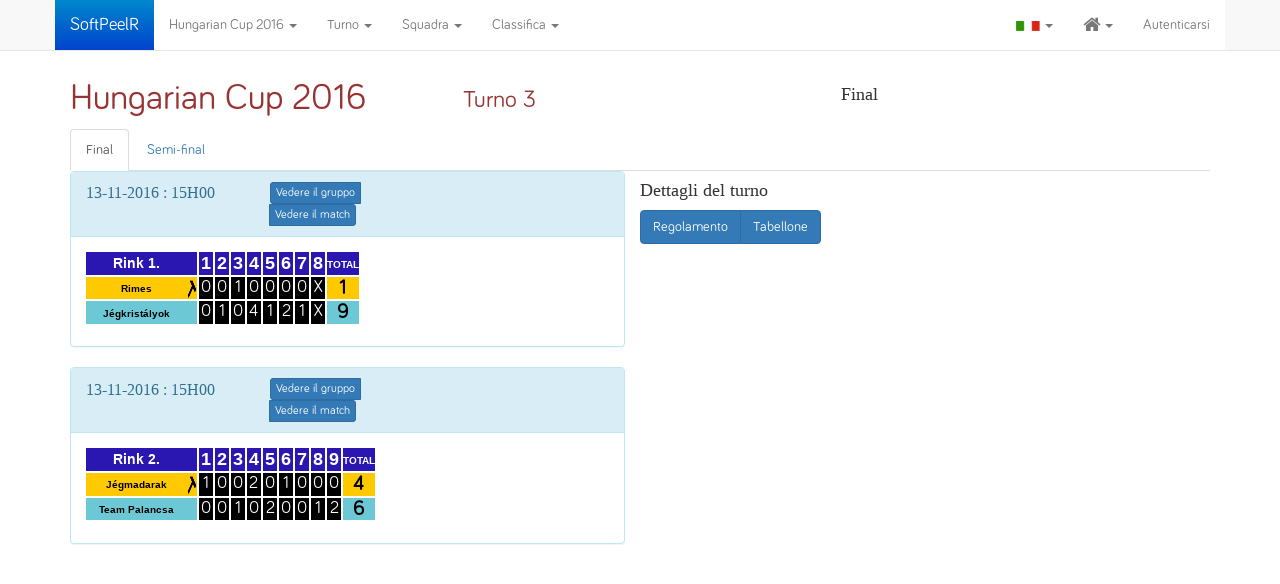

--- FILE ---
content_type: text/html; charset=utf-8
request_url: https://www.softpeelr.com/it-CH/rounds/1934
body_size: 5541
content:
<!DOCTYPE html>
<html>
    <head>
        <meta charset="utf-8">
        <meta http-equiv="X-UA-Compatible" content="IE=edge">
        <meta name="viewport" content="width=device-width, initial-scale=1">

    <meta name="description" content="SoftPeelR, a platform (software and/or hardware) for managing your curling tournament the easy way" />
    <meta name="keywords" content="softpeelr, softpeel, curling, tournament, score, management, software, match, ranking, live"  />


    <title>SoftPeelR - manage your curling tournament!</title>

    <link rel="stylesheet" media="all" href="/assets/application-36f2b020553a775c585979d2aad4bf6d59f842cccd79002b012d17c883d7eee9.css" />
    <link rel="stylesheet" media="print" href="/assets/application-print-7ba74d108a84aa9fcb2f1078205af6f8d222bb341d71fd080046ed9f123969a3.css" />

    <script src="/assets/desktop/application-d26d4454a1090fb2dd79cdbfb9ea7dbce1fa5dd724bbc19afa9a093d4a24d1ba.js"></script>
    <meta name="csrf-param" content="authenticity_token" />
<meta name="csrf-token" content="A0q6NOBV//i+GFXk9sJBhS+VATEd4NZ6zgKUELPu8ftBp28oaFPni0R3hg7EBiDl/LC7MDg60sMVjx7B8r76PA==" />

    <!-- UMAMI analytics -->
    <!-- <script async defer data-website-id="0b4a00bd-ca33-417d-b97f-f254322cd807" src="https://www.softpeelr.com:10001/umami.js"></script>
    -->
  </head>

  <body>
    <!-- Lets each page specify whether it wants a background image or not -->
    <script>var show_backgrnd_image = true;</script>

    <nav class="navbar navbar-default navbar-fixed-top">
    <div class="container">
        <div class="navbar-header">
            <button type="button" class="navbar-toggle collapsed" data-toggle="collapse"
                    data-target="#navbar" aria-expanded="false" aria-controls="navbar">
                <span class="sr-only">Toggle navigation</span>
                <span class="icon-bar"></span>
                <span class="icon-bar"></span>
                <span class="icon-bar"></span>
            </button>
                <a class="navbar-brand" rel="home" href="/it-CH/tournaments"
                   title="SoftPeelR">
                    <!--  <img width="120" src="/assets/logo-f76d77cc8b8d3fc83c16426299ef0115ced95f7748947087d54074d321015f43.png" />  -->
                    SoftPeelR
                </a>

        </div>
        <div id="navbar" class="navbar-collapse collapse">
            <ul class="nav navbar-nav">

                    <!-- Tournament name -->
                    <li id="fat-menu" class="dropdown">
                        <a href="#" class="dropdown-toggle" data-toggle="dropdown">
                            Hungarian Cup 2016 <b class="caret"></b>
                        </a>
                        <ul class="dropdown-menu">
                            <li><a href="/it-CH/tournaments/397">Home</a></li>
                            <li><a href="/it-CH/tournaments/397/schedule"><span class="translation_missing" title="translation missing: it-CH.tournaments.edit.schedule">Schedule</span></a></li>
                            <li><a href="#results_window" data-toggle="modal"
                                   data-target="#results_window"
                                   id="print_results_button">Print results</a></li>
                        </ul>
                    </li>

                    <!-- Rounds -->

                    <li id="fat-menu" class="dropdown">
                        <a href="#" class="dropdown-toggle" data-toggle="dropdown">
                            Turno <b class='caret'></b>
                        </a>
                        <ul class="dropdown-menu" id="rounds-menu">

                                <li><a href="/it-CH/tournaments/397/rounds/1920">Turno 1 - Triple Knockout</a></li>

                                <li><a href="/it-CH/tournaments/397/rounds/1933">Turno 2 - Helyosztó mérkőzések</a></li>

                                <li><a href="/it-CH/tournaments/397/rounds/1934">Turno 3 - Final</a></li>

                            <li class="divider"></li>
                                <li>
                                        <a href="/it-CH/tournaments/397/rounds">Tutti i turni</a>
                                </li>
                        </ul>
                    </li>

                    <!-- Teams -->

                    <li id="fat-menu" class="dropdown">
                        <a href="#" class="dropdown-toggle" data-toggle="dropdown">
                            Squadra <b class='caret'></b>
                        </a>
                        <ul class="dropdown-menu">
                            <li><a href="/it-CH/tournaments/397/team_instances">Lista delle squadre</a></li>
                        </ul>
                    </li>

                    <!-- Ranking or Draw -->

                    <li>

                            <li id="fat-menu" class="dropdown">
                                <a href="#" class="dropdown-toggle" data-toggle="dropdown">
                                    Classifica <b class='caret'></b>
                                </a>
                                <ul class="dropdown-menu">
                                    <!-- See tournament.rankings for documentation about this. -->
                                            <li>
                                                <a href="/it-CH/rounds/1934/internal_ranking">Round 3 - Generale</a>
                                            </li>
                                        <li role="presentation" class="divider"></li>
                                            <li>
                                                <a href="/it-CH/rounds/1920/internal_ranking">Round 1 - Generale</a>
                                            </li>
                                        <li role="presentation" class="divider"></li>
                                </ul>
                            </li>


                    </li>

            </ul>

            <ul class="nav navbar-nav navbar-right">
                <!-- Show gva 'occupation des pistes but just for super-admin' -->

                <!-- Language Choice -->
                <li id="fat-menu" class="dropdown">
                    <a href="#" class="dropdown-toggle" data-toggle="dropdown">
                        <img src= /assets/italian-flag-5869501f64299fcdfe8436ccfbc4d6e9dac9a347f45de810f168a6c6f050e599.png />
                        <b class="caret"></b>
                    </a>
                    <ul class="dropdown-menu">
                        <li><a href="/en/rounds/1934">English</a></li>
                        <li><a href="/fr-CH/rounds/1934">Français</a></li>
                        <li><a href="/de/rounds/1934">Deutsch</a></li>
                        <li><a href="/it-CH/rounds/1934">Italiano</a></li>
                        <li><a href="/pl/rounds/1934">Polski</a></li>
                    </ul>
                </li>
                <!-- End of language choice -->

                <!--
                     <li><a href="/en/rounds/1934">English</a></li>
                     <li><a href="/fr-CH/rounds/1934">Français</a></li>
                -->

                <!-- the HOME menu -->
                <li id="fat-menu" class="dropdown">
                    <a href="#" class="dropdown-toggle" data-toggle="dropdown">
                        <i class="fa fa-home fa-lg"></i> <b class="caret"></b>
                    </a>
                    <ul class="dropdown-menu">
                        <li><a href="/?locale=it-CH">Casa</a></li>
                        <li><a href="/it-CH/tournaments">Lista dei Tornei</a></li>

                    </ul>
                </li>


                <!-- The signin menu -->
                    <li><a href="/signin?locale=it-CH">Autenticarsi</a></li>

                <!-- help -->
            </ul>
        </div><!-- /.navbar -->
    </div> <!-- /.container -->
</nav>


    <div class="container">
        <div class="alert-container">
        </div>

        
<p id="notice"></p>



<div class="row">
    <div class="col-sm-4 vcenter">
        <h1>
                Hungarian Cup 2016
        </h1>
    </div>


    <div class="col-sm-4 vcenter">
        <h3>
            Turno 3
        </h3>
    </div>

    <div class="vcenter">
        <h4>
                Final
        </h4>
    </div>
</div>

<!-- Sets a default group if none is selected -->

<div>
    <!-- Makes sure that we visit the groups in the same order for the tabs and
    the tab contents -->
    <!-- The group sorting is defined at the association between round and groups. -->

    <ul class="nav nav-tabs">
            <!-- Activate the tab for the selected group -->
            <li class=active>
                <a href="/it-CH/rounds/1934/groups/4788">Final</a>
            </li>
            <!-- Activate the tab for the selected group -->
            <li >
                <a href="/it-CH/rounds/1934/groups/4787">Semi-final</a>
            </li>
    </ul>


    <div class="tab-content">

            <!-- Activate the tab *content" for the selected group -->
            <div class="tab-pane  active" id="tab_0">

                <div class="row">
                    <!-- Results Panel -->
                    <div class="col-md-6"> <!-- Don't add col-xs-12 coz it makes links unclickable -->
                            <div class="journee" style="margin-bottom:20px;">
                                <!-- MATCHES -->
                                    <!-- Non LEAGUE mode -->
                                    <!-- Render only if current tab is the one of @group
                                         (the selected group) -->
                                    
    <div class="match">
            <div class="panel panel-info">
                <div class="panel-heading">
                    <!-- Panel title -->
                    <div class="row">
                        <div class="col-xs-6 col-md-4">
                            <!-- Date -->
                            <h5 class="panel-title vcenter">
                                13-11-2016  :  15H00
                            </h5>
                        </div>
                        <div class="col-xs-6  col-md-4">
                            <!-- Buttons -->
                            <div class="btn-group">
                                    <a class="btn btn-primary btn-xs" href="/it-CH/groups/4788"><i class='icon-print icon-white'></i> Vedere il gruppo</a>
                                <a class="btn btn-primary btn-xs" href="/it-CH/matches/24427/score">Vedere il match</a>
                            </div>
                        </div>
                    </div>
                </div>

                <!-- Score table -->
                <div class="panel-body">
                        <!-- Implicitly importing board-for-control-pc (see application.css) -->


<!-- Params to this template are: -->

<!-- nb_ends_on_left_screen:  -->
<!-- The number of ends to show on the left screen. -->
<!-- Changing this value requires requires a change to the CSS as well. ??? Does the previous sentence mean that if we change this value we also need to do some manual changes to our CSS definitions?  -->



<!-- match: the match -->

<!-- show_score: false makes it not show the score inside the ends. Used for printing out the scoresheet -->

<div class="board">

  <div class="left-screen">

    <div class = "col teams">
      <div class="cell row0 sheet-chrono">
        <span class="sheet"> Rink 1.</span> <!-- ??? the class 'sheet' is set to none sometimes -->
        <span class="chrono-global">
        </span>
      </div>
      <div class="cell row1 team1" style="background:#ffc900">
        <span style="color: black" >Rimes </span>
      </div>
      <div class="cell row2 team2" style="background:#6cc8d5">
        <span style="color: black">Jégkristályok</span>
      </div>
    </div>

    <div class = "col chrono">
      <div class="cell row0">
      </div>
      <div class="cell row1 chrono-team1" style="background:#ffc900">
        <span style="color: black">00:00</span>
      </div>
      <div class="cell row2 chrono-team2" style="background:#6cc8d5">
        <span style="color: black">00:00</span>
      </div>
    </div>


    <div class = "col hammer">
      <div class="cell row0">
      </div>
      <div class="cell row1 hammer-team1" style="background:#ffc900">
        <img id="hammer-icon" src="/assets/hammer4-4c45b42f02d2083400c264919460060912eead4569730a71c797fc23471db628.png" />
      </div>
      <div class="cell row2 hammer-team2" style="background:#6cc8d5">
        
      </div>
    </div>

    <!-- Draw the left-screen ends -->



	  <!-- Params to this template are: -->
<!-- show_score: false makes it not show the score inside the ends. Used for printing out the scoresheet -->

<!-- Uses @end_num instead of _end.end_num because _end could be nil -->
<div class = "col end" id="end1" >
  <div class="cell row0">
    <span>1</span>
  </div>
  <div class="cell row1">
    <span>
      0
    </span>
  </div>
  <div class="cell row2">
    <span>
      0
    </span>
  </div>
</div>




	  <!-- Params to this template are: -->
<!-- show_score: false makes it not show the score inside the ends. Used for printing out the scoresheet -->

<!-- Uses @end_num instead of _end.end_num because _end could be nil -->
<div class = "col end" id="end2" >
  <div class="cell row0">
    <span>2</span>
  </div>
  <div class="cell row1">
    <span>
      0
    </span>
  </div>
  <div class="cell row2">
    <span>
      1
    </span>
  </div>
</div>




	  <!-- Params to this template are: -->
<!-- show_score: false makes it not show the score inside the ends. Used for printing out the scoresheet -->

<!-- Uses @end_num instead of _end.end_num because _end could be nil -->
<div class = "col end" id="end3" >
  <div class="cell row0">
    <span>3</span>
  </div>
  <div class="cell row1">
    <span>
      1
    </span>
  </div>
  <div class="cell row2">
    <span>
      0
    </span>
  </div>
</div>




	  <!-- Params to this template are: -->
<!-- show_score: false makes it not show the score inside the ends. Used for printing out the scoresheet -->

<!-- Uses @end_num instead of _end.end_num because _end could be nil -->
<div class = "col end" id="end4" >
  <div class="cell row0">
    <span>4</span>
  </div>
  <div class="cell row1">
    <span>
      0
    </span>
  </div>
  <div class="cell row2">
    <span>
      4
    </span>
  </div>
</div>

  </div>

  <div class="right-screen">

    <!-- Draw the right-screen ends -->



	  <!-- Params to this template are: -->
<!-- show_score: false makes it not show the score inside the ends. Used for printing out the scoresheet -->

<!-- Uses @end_num instead of _end.end_num because _end could be nil -->
<div class = "col end" id="end5" >
  <div class="cell row0">
    <span>5</span>
  </div>
  <div class="cell row1">
    <span>
      0
    </span>
  </div>
  <div class="cell row2">
    <span>
      1
    </span>
  </div>
</div>




	  <!-- Params to this template are: -->
<!-- show_score: false makes it not show the score inside the ends. Used for printing out the scoresheet -->

<!-- Uses @end_num instead of _end.end_num because _end could be nil -->
<div class = "col end" id="end6" >
  <div class="cell row0">
    <span>6</span>
  </div>
  <div class="cell row1">
    <span>
      0
    </span>
  </div>
  <div class="cell row2">
    <span>
      2
    </span>
  </div>
</div>




	  <!-- Params to this template are: -->
<!-- show_score: false makes it not show the score inside the ends. Used for printing out the scoresheet -->

<!-- Uses @end_num instead of _end.end_num because _end could be nil -->
<div class = "col end" id="end7" >
  <div class="cell row0">
    <span>7</span>
  </div>
  <div class="cell row1">
    <span>
      0
    </span>
  </div>
  <div class="cell row2">
    <span>
      1
    </span>
  </div>
</div>




	  <!-- Params to this template are: -->
<!-- show_score: false makes it not show the score inside the ends. Used for printing out the scoresheet -->

<!-- Uses @end_num instead of _end.end_num because _end could be nil -->
<div class = "col end" id="end8" >
  <div class="cell row0">
    <span>8</span>
  </div>
  <div class="cell row1">
    <span>
      X
    </span>
  </div>
  <div class="cell row2">
    <span>
      X
    </span>
  </div>
</div>



    <div class = "col total">
      <div class="cell row0 total-title">
        <span>TOTAL</span>
      </div>
      <div class="cell row1 total-team1" style="background:#ffc900">
        <span style="color: black">1</span>
      </div>
      <div class="cell row2 total-team2" style="background:#6cc8d5">
        <span style="color: black">9</span>
      </div>

    </div>
  </div>
</div>

                </div>
            </div>
        </div>
    <div class="match">
            <div class="panel panel-info">
                <div class="panel-heading">
                    <!-- Panel title -->
                    <div class="row">
                        <div class="col-xs-6 col-md-4">
                            <!-- Date -->
                            <h5 class="panel-title vcenter">
                                13-11-2016  :  15H00
                            </h5>
                        </div>
                        <div class="col-xs-6  col-md-4">
                            <!-- Buttons -->
                            <div class="btn-group">
                                    <a class="btn btn-primary btn-xs" href="/it-CH/groups/4788"><i class='icon-print icon-white'></i> Vedere il gruppo</a>
                                <a class="btn btn-primary btn-xs" href="/it-CH/matches/24426/score">Vedere il match</a>
                            </div>
                        </div>
                    </div>
                </div>

                <!-- Score table -->
                <div class="panel-body">
                        <!-- Implicitly importing board-for-control-pc (see application.css) -->


<!-- Params to this template are: -->

<!-- nb_ends_on_left_screen:  -->
<!-- The number of ends to show on the left screen. -->
<!-- Changing this value requires requires a change to the CSS as well. ??? Does the previous sentence mean that if we change this value we also need to do some manual changes to our CSS definitions?  -->



<!-- match: the match -->

<!-- show_score: false makes it not show the score inside the ends. Used for printing out the scoresheet -->

<div class="board">

  <div class="left-screen">

    <div class = "col teams">
      <div class="cell row0 sheet-chrono">
        <span class="sheet"> Rink 2.</span> <!-- ??? the class 'sheet' is set to none sometimes -->
        <span class="chrono-global">
        </span>
      </div>
      <div class="cell row1 team1" style="background:#ffc900">
        <span style="color: black" >Jégmadarak </span>
      </div>
      <div class="cell row2 team2" style="background:#6cc8d5">
        <span style="color: black">Team Palancsa</span>
      </div>
    </div>

    <div class = "col chrono">
      <div class="cell row0">
      </div>
      <div class="cell row1 chrono-team1" style="background:#ffc900">
        <span style="color: black">00:00</span>
      </div>
      <div class="cell row2 chrono-team2" style="background:#6cc8d5">
        <span style="color: black">00:00</span>
      </div>
    </div>


    <div class = "col hammer">
      <div class="cell row0">
      </div>
      <div class="cell row1 hammer-team1" style="background:#ffc900">
        <img id="hammer-icon" src="/assets/hammer4-4c45b42f02d2083400c264919460060912eead4569730a71c797fc23471db628.png" />
      </div>
      <div class="cell row2 hammer-team2" style="background:#6cc8d5">
        
      </div>
    </div>

    <!-- Draw the left-screen ends -->



	  <!-- Params to this template are: -->
<!-- show_score: false makes it not show the score inside the ends. Used for printing out the scoresheet -->

<!-- Uses @end_num instead of _end.end_num because _end could be nil -->
<div class = "col end" id="end1" >
  <div class="cell row0">
    <span>1</span>
  </div>
  <div class="cell row1">
    <span>
      1
    </span>
  </div>
  <div class="cell row2">
    <span>
      0
    </span>
  </div>
</div>




	  <!-- Params to this template are: -->
<!-- show_score: false makes it not show the score inside the ends. Used for printing out the scoresheet -->

<!-- Uses @end_num instead of _end.end_num because _end could be nil -->
<div class = "col end" id="end2" >
  <div class="cell row0">
    <span>2</span>
  </div>
  <div class="cell row1">
    <span>
      0
    </span>
  </div>
  <div class="cell row2">
    <span>
      0
    </span>
  </div>
</div>




	  <!-- Params to this template are: -->
<!-- show_score: false makes it not show the score inside the ends. Used for printing out the scoresheet -->

<!-- Uses @end_num instead of _end.end_num because _end could be nil -->
<div class = "col end" id="end3" >
  <div class="cell row0">
    <span>3</span>
  </div>
  <div class="cell row1">
    <span>
      0
    </span>
  </div>
  <div class="cell row2">
    <span>
      1
    </span>
  </div>
</div>




	  <!-- Params to this template are: -->
<!-- show_score: false makes it not show the score inside the ends. Used for printing out the scoresheet -->

<!-- Uses @end_num instead of _end.end_num because _end could be nil -->
<div class = "col end" id="end4" >
  <div class="cell row0">
    <span>4</span>
  </div>
  <div class="cell row1">
    <span>
      2
    </span>
  </div>
  <div class="cell row2">
    <span>
      0
    </span>
  </div>
</div>

  </div>

  <div class="right-screen">

    <!-- Draw the right-screen ends -->



	  <!-- Params to this template are: -->
<!-- show_score: false makes it not show the score inside the ends. Used for printing out the scoresheet -->

<!-- Uses @end_num instead of _end.end_num because _end could be nil -->
<div class = "col end" id="end5" >
  <div class="cell row0">
    <span>5</span>
  </div>
  <div class="cell row1">
    <span>
      0
    </span>
  </div>
  <div class="cell row2">
    <span>
      2
    </span>
  </div>
</div>




	  <!-- Params to this template are: -->
<!-- show_score: false makes it not show the score inside the ends. Used for printing out the scoresheet -->

<!-- Uses @end_num instead of _end.end_num because _end could be nil -->
<div class = "col end" id="end6" >
  <div class="cell row0">
    <span>6</span>
  </div>
  <div class="cell row1">
    <span>
      1
    </span>
  </div>
  <div class="cell row2">
    <span>
      0
    </span>
  </div>
</div>




	  <!-- Params to this template are: -->
<!-- show_score: false makes it not show the score inside the ends. Used for printing out the scoresheet -->

<!-- Uses @end_num instead of _end.end_num because _end could be nil -->
<div class = "col end" id="end7" >
  <div class="cell row0">
    <span>7</span>
  </div>
  <div class="cell row1">
    <span>
      0
    </span>
  </div>
  <div class="cell row2">
    <span>
      0
    </span>
  </div>
</div>




	  <!-- Params to this template are: -->
<!-- show_score: false makes it not show the score inside the ends. Used for printing out the scoresheet -->

<!-- Uses @end_num instead of _end.end_num because _end could be nil -->
<div class = "col end" id="end8" >
  <div class="cell row0">
    <span>8</span>
  </div>
  <div class="cell row1">
    <span>
      0
    </span>
  </div>
  <div class="cell row2">
    <span>
      1
    </span>
  </div>
</div>




	  <!-- Params to this template are: -->
<!-- show_score: false makes it not show the score inside the ends. Used for printing out the scoresheet -->

<!-- Uses @end_num instead of _end.end_num because _end could be nil -->
<div class = "col end" id="end9" >
  <div class="cell row0">
    <span>9</span>
  </div>
  <div class="cell row1">
    <span>
      0
    </span>
  </div>
  <div class="cell row2">
    <span>
      2
    </span>
  </div>
</div>



    <div class = "col total">
      <div class="cell row0 total-title">
        <span>TOTAL</span>
      </div>
      <div class="cell row1 total-team1" style="background:#ffc900">
        <span style="color: black">4</span>
      </div>
      <div class="cell row2 total-team2" style="background:#6cc8d5">
        <span style="color: black">6</span>
      </div>

    </div>
  </div>
</div>

                </div>
            </div>
        </div>

                            </div>
 <!-- if g.matches.count > 0 -->
                    </div> <!-- Results Panel -->

                    <div class="col-md-6">
                        <!-- Round details -->
                        <div class="row" id="round_details">
                            <h4>Dettagli del turno</h4>
                            <div class="btn-group">
                                <a class="btn btn-primary" id="match_rules" href="/it-CH/rounds/1934/match_configuration">Regolamento</a>
                                    <a class="btn btn-primary" id="draw_button" href="/it-CH/rounds/1934/match_graph"><i class='icon-print icon-white'></i> Tabellone</a>
                            </div>
                            <!-- Round details -->
                        </div>


                        <!-- Chronos -->




                        <!-- Ranking Panel -->
 <!-- Ranking Panel -->
                    </div> <!-- col-md-5 (ie 2 column) -->
                </div> <!-- row -->
            </div> <!-- tab-pane -->
        
            <!-- Activate the tab *content" for the selected group -->
            <div class="tab-pane " id="tab_1">

                <div class="row">
                    <!-- Results Panel -->
                    <div class="col-md-6"> <!-- Don't add col-xs-12 coz it makes links unclickable -->
                            <div class="journee" style="margin-bottom:20px;">
                                <!-- MATCHES -->
                                    <!-- Non LEAGUE mode -->
                                    <!-- Render only if current tab is the one of @group
                                         (the selected group) -->
                                    
                            </div>
 <!-- if g.matches.count > 0 -->
                    </div> <!-- Results Panel -->

                    <div class="col-md-6">
                        <!-- Round details -->
                        <div class="row" id="round_details">
                            <h4>Dettagli del turno</h4>
                            <div class="btn-group">
                                <a class="btn btn-primary" id="match_rules" href="/it-CH/rounds/1934/match_configuration">Regolamento</a>
                                    <a class="btn btn-primary" id="draw_button" href="/it-CH/rounds/1934/match_graph"><i class='icon-print icon-white'></i> Tabellone</a>
                            </div>
                            <!-- Round details -->
                        </div>


                        <!-- Chronos -->




                        <!-- Ranking Panel -->
 <!-- Ranking Panel -->
                    </div> <!-- col-md-5 (ie 2 column) -->
                </div> <!-- row -->
            </div> <!-- tab-pane -->
         <!-- Group.select { |g| g.round_id == @round.id }.each do |g| -->
    </div> <!-- tab-content -->
</div>


<div class="row">
    <div class="col-sm-2">
    </div>
</div>




<script type="text/javascript">
 $('#test_results').click(function(){
     var roundId = 1934
     url =  "http://" + location.hostname + ":" + location.port +
            "/simulation/" + roundId;
     $.ajax({
         url:  url,
         type: 'POST',
         xhrFields: {
             withCredentials: true
         }
     }).done(function() {
         console.log("Simulate of round results succeded");
         location.reload();
     }).fail(function() {
         console.log("Simulate of round results failed");
     })
 });

 $(document).ready(function(){
     // Makes the text content of certain cells on the board not overflow
     board.fitText();
 });
</script>


        <!--  -->
    </div>

    <script type="text/javascript">
     // if (show_backgrnd_image)
     //    $.backstretch("/img/stones.jpg");
     //  $.backstretch("/img/arbre-neige.jpg");
     // $.backstretch("/img/arriere.jpg");
     //         $.backstretch("/img/new-stones.jpg");
     //         $.backstretch("/img/launch-stone.jpg");
    </script>

    <script type="text/javascript">
     $(document).ready(function() {
         // Enable tooltips
         $('[data-toggle="tooltip"]').tooltip()
     });
    </script>
  </body>
</html>
